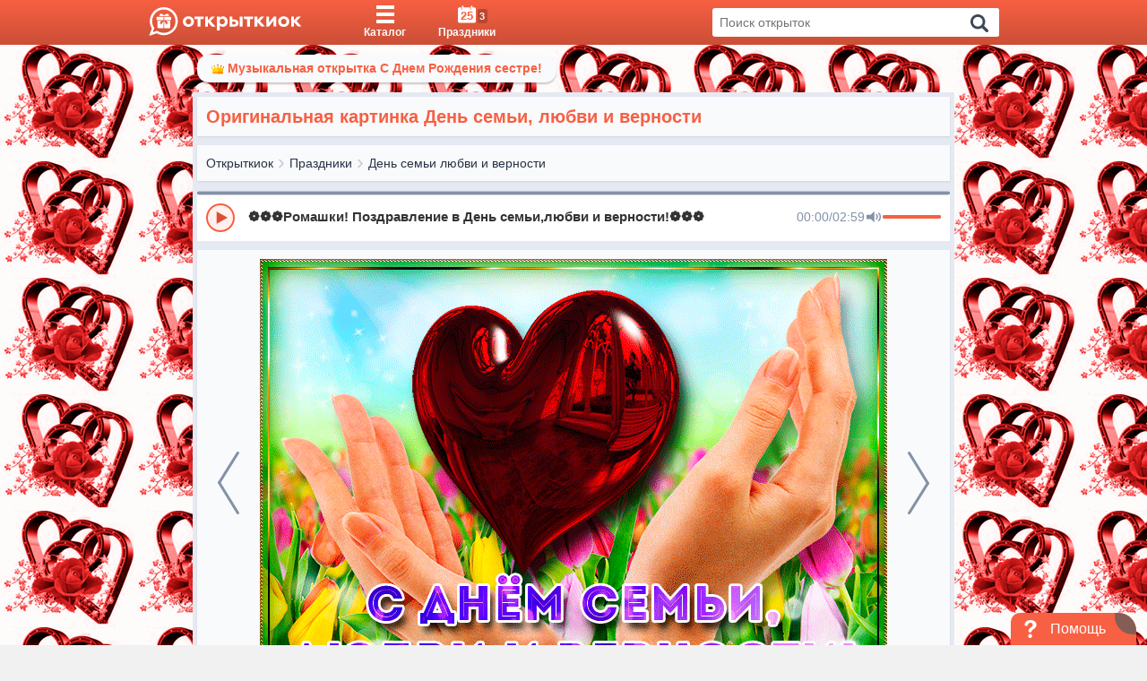

--- FILE ---
content_type: text/html; charset=UTF-8
request_url: https://otkritkiok.ru/api/getLikes?fullSlug=prazdniki/den-semi-lyubvi-vernosti/884432842828
body_size: 43
content:
{"count":25}

--- FILE ---
content_type: application/javascript
request_url: https://otkritkiok.ru/build/assets/index-dab7e43b.js
body_size: 5650
content:
import{R as l,r as f,c as x}from"./client-b56596b6.js";import{M as T}from"./index-3c52c0e9.js";import{c as O}from"./index-57904ae3.js";import{g as L}from"./_commonjsHelpers-de833af9.js";function S(t){var a=Object.entries(t).filter(function(e){var o=e[1];return o!=null}).map(function(e){var o=e[0],n=e[1];return"".concat(encodeURIComponent(o),"=").concat(encodeURIComponent(String(n)))});return a.length>0?"?".concat(a.join("&")):""}var B={exports:{}};/*!
	Copyright (c) 2018 Jed Watson.
	Licensed under the MIT License (MIT), see
	http://jedwatson.github.io/classnames
*/(function(t){(function(){var a={}.hasOwnProperty;function e(){for(var r="",s=0;s<arguments.length;s++){var c=arguments[s];c&&(r=n(r,o(c)))}return r}function o(r){if(typeof r=="string"||typeof r=="number")return r;if(typeof r!="object")return"";if(Array.isArray(r))return e.apply(null,r);if(r.toString!==Object.prototype.toString&&!r.toString.toString().includes("[native code]"))return r.toString();var s="";for(var c in r)a.call(r,c)&&r[c]&&(s=n(s,c));return s}function n(r,s){return s?r?r+" "+s:r+s:r}t.exports?(e.default=e,t.exports=e):window.classNames=e})()})(B);var P=B.exports;const j=L(P);var W=globalThis&&globalThis.__extends||function(){var t=function(a,e){return t=Object.setPrototypeOf||{__proto__:[]}instanceof Array&&function(o,n){o.__proto__=n}||function(o,n){for(var r in n)Object.prototype.hasOwnProperty.call(n,r)&&(o[r]=n[r])},t(a,e)};return function(a,e){if(typeof e!="function"&&e!==null)throw new TypeError("Class extends value "+String(e)+" is not a constructor or null");t(a,e);function o(){this.constructor=a}a.prototype=e===null?Object.create(e):(o.prototype=e.prototype,new o)}}(),w=globalThis&&globalThis.__assign||function(){return w=Object.assign||function(t){for(var a,e=1,o=arguments.length;e<o;e++){a=arguments[e];for(var n in a)Object.prototype.hasOwnProperty.call(a,n)&&(t[n]=a[n])}return t},w.apply(this,arguments)},V=globalThis&&globalThis.__awaiter||function(t,a,e,o){function n(r){return r instanceof e?r:new e(function(s){s(r)})}return new(e||(e=Promise))(function(r,s){function c(u){try{i(o.next(u))}catch(h){s(h)}}function d(u){try{i(o.throw(u))}catch(h){s(h)}}function i(u){u.done?r(u.value):n(u.value).then(c,d)}i((o=o.apply(t,a||[])).next())})},$=globalThis&&globalThis.__generator||function(t,a){var e={label:0,sent:function(){if(r[0]&1)throw r[1];return r[1]},trys:[],ops:[]},o,n,r,s;return s={next:c(0),throw:c(1),return:c(2)},typeof Symbol=="function"&&(s[Symbol.iterator]=function(){return this}),s;function c(i){return function(u){return d([i,u])}}function d(i){if(o)throw new TypeError("Generator is already executing.");for(;e;)try{if(o=1,n&&(r=i[0]&2?n.return:i[0]?n.throw||((r=n.return)&&r.call(n),0):n.next)&&!(r=r.call(n,i[1])).done)return r;switch(n=0,r&&(i=[i[0]&2,r.value]),i[0]){case 0:case 1:r=i;break;case 4:return e.label++,{value:i[1],done:!1};case 5:e.label++,n=i[1],i=[0];continue;case 7:i=e.ops.pop(),e.trys.pop();continue;default:if(r=e.trys,!(r=r.length>0&&r[r.length-1])&&(i[0]===6||i[0]===2)){e=0;continue}if(i[0]===3&&(!r||i[1]>r[0]&&i[1]<r[3])){e.label=i[1];break}if(i[0]===6&&e.label<r[1]){e.label=r[1],r=i;break}if(r&&e.label<r[2]){e.label=r[2],e.ops.push(i);break}r[2]&&e.ops.pop(),e.trys.pop();continue}i=a.call(t,e)}catch(u){i=[6,u],n=0}finally{o=r=0}if(i[0]&5)throw i[1];return{value:i[0]?i[1]:void 0,done:!0}}},N=globalThis&&globalThis.__rest||function(t,a){var e={};for(var o in t)Object.prototype.hasOwnProperty.call(t,o)&&a.indexOf(o)<0&&(e[o]=t[o]);if(t!=null&&typeof Object.getOwnPropertySymbols=="function")for(var n=0,o=Object.getOwnPropertySymbols(t);n<o.length;n++)a.indexOf(o[n])<0&&Object.prototype.propertyIsEnumerable.call(t,o[n])&&(e[o[n]]=t[o[n]]);return e},I=function(t){return!!t&&(typeof t=="object"||typeof t=="function")&&typeof t.then=="function"},R=function(t,a){return{left:window.outerWidth/2+(window.screenX||window.screenLeft||0)-t/2,top:window.outerHeight/2+(window.screenY||window.screenTop||0)-a/2}},D=function(t,a){return{top:(window.screen.height-a)/2,left:(window.screen.width-t)/2}};function A(t,a,e){var o=a.height,n=a.width,r=N(a,["height","width"]),s=w({height:o,width:n,location:"no",toolbar:"no",status:"no",directories:"no",menubar:"no",scrollbars:"yes",resizable:"no",centerscreen:"yes",chrome:"yes"},r),c=window.open(t,"",Object.keys(s).map(function(i){return"".concat(i,"=").concat(s[i])}).join(", "));if(e)var d=window.setInterval(function(){try{(c===null||c.closed)&&(window.clearInterval(d),e(c))}catch(i){console.error(i)}},1e3);return c}var H=function(t){W(a,t);function a(){var e=t!==null&&t.apply(this,arguments)||this;return e.openShareDialog=function(o){var n=e.props,r=n.onShareWindowClose,s=n.windowHeight,c=s===void 0?400:s,d=n.windowPosition,i=d===void 0?"windowCenter":d,u=n.windowWidth,h=u===void 0?550:u,p=w({height:c,width:h},i==="windowCenter"?R(h,c):D(h,c));A(o,p,r)},e.handleClick=function(o){return V(e,void 0,void 0,function(){var n,r,s,c,d,i,u,h,p,_;return $(this,function(v){switch(v.label){case 0:return n=this.props,r=n.beforeOnClick,s=n.disabled,c=n.networkLink,d=n.onClick,i=n.url,u=n.openShareDialogOnClick,h=n.opts,p=c(i,h),s?[2]:(o.preventDefault(),r?(_=r(),I(_)?[4,_]:[3,2]):[3,2]);case 1:v.sent(),v.label=2;case 2:return u&&this.openShareDialog(p),d&&d(o,p),[2]}})})},e}return a.prototype.render=function(){var e=this.props;e.beforeOnClick;var o=e.children,n=e.className,r=e.disabled,s=e.disabledStyle,c=e.forwardedRef;e.networkLink;var d=e.networkName;e.onShareWindowClose,e.openShareDialogOnClick,e.opts;var i=e.resetButtonStyle,u=e.style;e.url,e.windowHeight,e.windowPosition,e.windowWidth;var h=N(e,["beforeOnClick","children","className","disabled","disabledStyle","forwardedRef","networkLink","networkName","onShareWindowClose","openShareDialogOnClick","opts","resetButtonStyle","style","url","windowHeight","windowPosition","windowWidth"]),p=j("react-share__ShareButton",{"react-share__ShareButton--disabled":!!r,disabled:!!r},n),_=w(w(i?{backgroundColor:"transparent",border:"none",padding:0,font:"inherit",color:"inherit",cursor:"pointer"}:{},u),r&&s);return l.createElement("button",w({},h,{"aria-label":h["aria-label"]||d,className:p,onClick:this.handleClick,ref:c,style:_}),o)},a.defaultProps={disabledStyle:{opacity:.6},openShareDialogOnClick:!0,resetButtonStyle:!0},a}(f.Component);const K=H;var M=globalThis&&globalThis.__assign||function(){return M=Object.assign||function(t){for(var a,e=1,o=arguments.length;e<o;e++){a=arguments[e];for(var n in a)Object.prototype.hasOwnProperty.call(a,n)&&(t[n]=a[n])}return t},M.apply(this,arguments)};function k(t,a,e,o){function n(r,s){var c=e(r),d=M({},r),i=Object.keys(c);return i.forEach(function(u){delete d[u]}),l.createElement(K,M({},o,d,{forwardedRef:s,networkName:t,networkLink:a,opts:e(r)}))}return n.displayName="ShareButton-".concat(t),f.forwardRef(n)}var U=globalThis&&globalThis.__extends||function(){var t=function(a,e){return t=Object.setPrototypeOf||{__proto__:[]}instanceof Array&&function(o,n){o.__proto__=n}||function(o,n){for(var r in n)Object.prototype.hasOwnProperty.call(n,r)&&(o[r]=n[r])},t(a,e)};return function(a,e){if(typeof e!="function"&&e!==null)throw new TypeError("Class extends value "+String(e)+" is not a constructor or null");t(a,e);function o(){this.constructor=a}a.prototype=e===null?Object.create(e):(o.prototype=e.prototype,new o)}}(),z=function(t){U(a,t);function a(e){var o=t.call(this,e)||this;return o.name="AssertionError",o}return a}(Error);function E(t,a){if(!t)throw new z(a)}function G(t,a){var e=a.title,o=a.description,n=a.image;return E(t,"ok.url"),"https://connect.ok.ru/offer"+S({url:t,title:e,description:o,imageUrl:n})}var F=k("ok",G,function(t){return{title:t.title,description:t.description,image:t.image}},{windowWidth:588,windowHeight:480,windowPosition:"screenCenter"});const X=F;function Y(t,a){var e=a.title;return E(t,"telegram.url"),"https://telegram.me/share/url"+S({url:t,text:e})}var q=k("telegram",Y,function(t){return{title:t.title}},{windowWidth:550,windowHeight:400});const J=q;function Q(t,a){var e=a.title,o=a.separator;return E(t,"viber.url"),"viber://forward"+S({text:e?e+o+t:t})}var Z=k("viber",Q,function(t){return{title:t.title,separator:t.separator||" "}},{windowWidth:660,windowHeight:460});const ee=Z;function te(t,a){var e=a.title,o=a.image,n=a.noParse,r=a.noVkLinks;return E(t,"vk.url"),"https://vk.com/share.php"+S({url:t,title:e,image:o,noparse:n?1:0,no_vk_links:r?1:0})}var re=k("vk",te,function(t){return{title:t.title,image:t.image,noParse:t.noParse,noVkLinks:t.noVkLinks}},{windowWidth:660,windowHeight:460});const ae=re;function ne(){return/(android|iphone|ipad|mobile)/i.test(navigator.userAgent)}function oe(t,a){var e=a.title,o=a.separator;return E(t,"whatsapp.url"),"https://"+(ne()?"api":"web")+".whatsapp.com/send"+S({text:e?e+o+t:t})}var ie=k("whatsapp",oe,function(t){return{title:t.title,separator:t.separator||" "}},{windowWidth:550,windowHeight:400});const le=ie;const se="/build/assets/whatsapp-a9e05fec.svg",ce="/build/assets/viber-6dde839b.svg",ue="/build/assets/telegram-508578b9.svg",de="/build/assets/odnoklassniki-ba2a4ec0.svg",he="/build/assets/vk-6b868bc8.svg",fe="/build/assets/share-2dcbb5f5.svg",me=()=>{const[t,a]=f.useState(!1),[e,o]=f.useState({url:null,title:null,image:null}),[n,r]=f.useState(!1),[s,c]=f.useState(!1),d=f.useRef(null);f.useEffect(()=>{const m=y=>{const g=y.target.closest("[data-postcard-modal]");g&&(g.closest('[data-slider-dragging="1"]')||(y.preventDefault(),o({url:g.dataset.shareUrl,title:g.dataset.shareTitle,image:g.dataset.shareImage}),a(!0)))},b=y=>{y.key==="Escape"&&a(!1)};return document.addEventListener("click",m,!0),document.addEventListener("keydown",b),()=>{document.removeEventListener("click",m,!0),document.removeEventListener("keydown",b)}},[]),f.useEffect(()=>{if(!t){document.body.style.overflow="";return}document.body.style.overflow="hidden"},[t]),f.useEffect(()=>{t&&(r(!1),c(!1))},[t,e.image]),f.useEffect(()=>()=>{d.current&&clearTimeout(d.current)},[]);const i=f.useMemo(()=>{if(!e.url)return"";const m=e.url.includes("?")?"&":"?";return`${e.url}${m}utm=share`},[e.url]),u="",h=m=>{if(!i)return;const b=encodeURIComponent(i),y=encodeURIComponent(u);let g="";if(m==="instagram"?g=`https://www.instagram.com/?url=${b}`:m==="max"&&(g=`https://max.ru/share?url=${b}&title=${y}`),g){window.open(g,"_blank","noopener,noreferrer");return}navigator&&navigator.share?navigator.share({title:u,url:i}):window.open(i,"_blank","noopener,noreferrer")},p=()=>{i&&(navigator&&navigator.clipboard&&navigator.clipboard.writeText?navigator.clipboard.writeText(i).catch(()=>O(i)):O(i),c(!0),d.current&&clearTimeout(d.current),d.current=setTimeout(()=>{c(!1)},2e3))},v=[{key:"whatsapp",label:"WhatsApp",itemClass:"categoryShareModal__item_whatsapp",render:()=>l.createElement(le,{url:i,title:u},l.createElement("div",{className:"categoryShareModal__socialButton categoryShareModal__socialButton_whatsapp"},l.createElement("img",{className:"categoryShareModal__icon",src:se,alt:"WhatsApp"}),l.createElement("span",{className:"categoryShareModal__name"},"WhatsApp")))},{key:"viber",label:"Viber",itemClass:"categoryShareModal__item_viber",render:()=>l.createElement(ee,{url:i,title:u},l.createElement("div",{className:"categoryShareModal__socialButton categoryShareModal__socialButton_viber"},l.createElement("img",{className:"categoryShareModal__icon",src:ce,alt:"Viber"}),l.createElement("span",{className:"categoryShareModal__name"},"Viber")))},{key:"telegram",label:"Telegram",itemClass:"categoryShareModal__item_telegram",render:()=>l.createElement(J,{url:i,title:u},l.createElement("div",{className:"categoryShareModal__socialButton categoryShareModal__socialButton_telegram"},l.createElement("img",{className:"categoryShareModal__icon",src:ue,alt:"Telegram"}),l.createElement("span",{className:"categoryShareModal__name"},"Telegram")))},{key:"odnoklassniki",label:"Odnoklassniki",itemClass:"categoryShareModal__item_ok",render:()=>l.createElement(X,{url:i,description:"НАЖМИТЕ здесь, чтобы открыть",image:e.image},l.createElement("div",{className:"categoryShareModal__socialButton categoryShareModal__socialButton_ok"},l.createElement("img",{className:"categoryShareModal__icon",src:de,alt:"Odnoklassniki"}),l.createElement("span",{className:"categoryShareModal__name"},"OK")))},{key:"vkontakte",label:"VKontakte",itemClass:"categoryShareModal__item_vk",render:()=>l.createElement(ae,{url:i,description:"НАЖМИТЕ здесь, чтобы открыть"},l.createElement("div",{className:"categoryShareModal__socialButton categoryShareModal__socialButton_vk"},l.createElement("img",{className:"categoryShareModal__icon",src:he,alt:"VKontakte"}),l.createElement("span",{className:"categoryShareModal__name"},"VK")))}];return t?l.createElement(T,{hideModal:()=>a(!1),footerContent:!1,headerShow:!0,title:e.title||"Поделиться открыткой"},l.createElement("div",{className:"categoryShareModal__content"},l.createElement("div",{className:`categoryShareModal__imageWrap postcard-snippet__placeholder ${n?"":"preloaded circle"}`},l.createElement("img",{className:"categoryShareModal__image postcard-snippet__image",src:e.image||"/img/no_image.png",alt:e.title||"Открытка",onLoad:()=>r(!0),onError:()=>r(!0)})),l.createElement("p",{className:"shareText"},"Поделиться открыткой"),l.createElement("div",{className:"categoryShareModal__actions"},l.createElement("div",{className:"categoryShareModal__socials"},v.map(m=>l.createElement("div",{className:`categoryShareModal__item ${m.itemClass}`,key:m.key},m.render())),l.createElement("div",{className:"categoryShareModal__item categoryShareModal__item_more"},l.createElement("button",{type:"button",className:"categoryShareModal__socialButton categoryShareModal__socialButton_more",onClick:()=>h("native")},l.createElement("img",{className:"categoryShareModal__icon",src:fe,alt:"Share"}),l.createElement("span",{className:"categoryShareModal__name"},"еще"))),l.createElement("div",{className:`categoryShareModal__item categoryShareModal__item_copy${s?" is-copied":""}`},l.createElement("button",{type:"button",className:"categoryShareModal__socialButton categoryShareModal__socialButton_more",onClick:p},l.createElement("svg",{viewBox:"0 0 100.000000 101.000000",className:"categoryShareModal__icon categoryShareModal__icon_copy","aria-hidden":"true"},l.createElement("g",{transform:"translate(0.000000,101.000000) scale(0.100000,-0.100000)"},l.createElement("path",{d:`M262 947 c-22 -23 -22 -28 -22 -365 0 -325 1 -343 19 -361 30 -30 64
-32 333 -29 245 3 247 3 272 27 l26 24 0 249 0 248 -115 0 -115 0 0 115 0 115-188 0 c-184 0 -189 -1 -210 -23z`}),l.createElement("path",{d:"M690 862 l0 -92 85 0 c47 0 85 3 85 8 0 4 -38 45 -85 92 l-85 85 0-93z"}),l.createElement("path",{d:`M161 839 c-50 -20 -50 -21 -51 -380 0 -325 1 -337 21 -363 l20 -26
283 0 c282 0 283 0 304 23 12 13 22 35 22 50 l0 27 -241 0 -241 0 -29 29 -29 29 0 311 c0 342 3 325 -59 300z`}))),l.createElement("span",{className:"categoryShareModal__name"},s?"Скопировано":"Копировать"))))))):null},C=document.getElementById("categoryModal");C&&x(C).render(l.createElement(me,null));export{X as O,ae as V,E as a,k as c,S as o};
